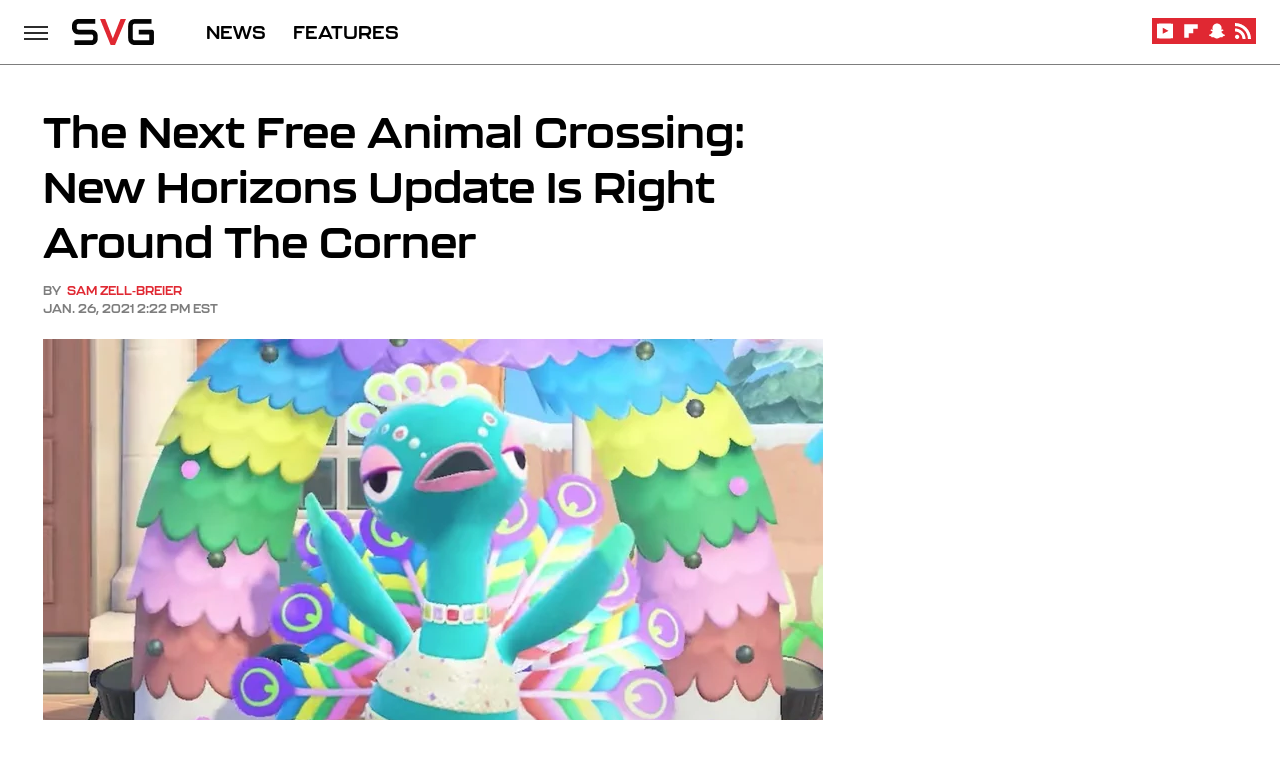

--- FILE ---
content_type: text/plain; charset=utf-8
request_url: https://ads.adthrive.com/http-api/cv2
body_size: 3040
content:
{"om":["0av741zl","0g8i9uvz","0iyi1awv","0p298ycs8g7","0pycs8g7","0sm4lr19","0u2988cmwjg","1","10011/168b08762f91180e1df5cf476e12f4b7","10011/ba9f11025c980a17f6936d2888902e29","1028_8728253","1028_8739738","10310289136970_594352012","11142692","11509227","11896988","124848_8","1891/84814","1dynz4oo","1h7yhpl7","2249:650628496","2249:650662457","2249:677340715","2249:691914577","2249:706050940","2307:0pycs8g7","2307:3d4r29fd","2307:3v2n6fcp","2307:64np4jkk","2307:8orkh93v","2307:bpecuyjx","2307:eo7d5ncl","2307:f3tdw9f3","2307:fevt4ewx","2307:fruor2jx","2307:g72svoph","2307:g749lgab","2307:ixnblmho","2307:lasd4xof","2307:n2rcz3xr","2307:nlm2t4cv","2307:nmuzeaa7","2307:o2s05iig","2307:oo8yaihc","2307:thi4ww4t","2307:u4atmpu4","2307:u5zlepic","2307:yoy4swbx","2307:z2zvrgyz","2307:z9ku9v6m","2307:zjn6yvkc","23618421","2409_15064_70_85808987","2409_25495_176_CR52092921","2409_25495_176_CR52153848","2409_25495_176_CR52153849","2409_25495_176_CR52178316","2409_25495_176_CR52178317","2409_25495_176_CR52186411","248492542","25_6bfbb9is","25_utberk8n","262797","262801","262808","2662_200562_8168483","2662_200562_8168586","2676:86082727","2676:86087985","2676:86739499","2676:86739704","2676:86927484","2760:176_CR52092921","2760:176_CR52092923","2760:176_CR52153848","2760:176_CR52153849","2760:176_CR52175339","2760:176_CR52178317","2760:176_CR52186411","28925636","28933536","2974:8168475","2aqgm79d","2jjp1phz","32296876","32661333","3335_25247_700109391","33604871","3490:CR52092921","3490:CR52178317","3658_136236_9jse9oga","3658_15078_cuudl2xr","3658_15078_u5zlepic","3658_15106_u4atmpu4","3658_15843_70jx2f16","3658_16352_ehc482l0","3658_203382_f3tdw9f3","3658_203382_z2zvrgyz","3658_89858_ixnblmho","381513943572","3LMBEkP-wis","3o9hdib5","3v2n6fcp","409_216396","409_225978","409_225982","409_225988","409_226322","409_227223","409_227226","409_227230","409_228367","409_228373","44144879","44629254","44_CO4OZNJF6RHTTMF6FMD2H3","458901553568","47370256","481703827","485027845327","48858734","497_44_ZIWOKILJN5EW3OXMUHGYBV_320x50_1","4dxpjdvk","4etfwvf1","4fk9nxse","51372410","51372434","52707997","53v6aquw","54779847","54779856","5510:cymho2zs","5510:u4atmpu4","5563_66529_OAIP.1c76eaab97db85bd36938f82604fa570","55763524","557_409_216616","557_409_220343","557_409_220344","557_409_223589","558_93_u4atmpu4","55961723","564559436","566561477","578524142","59664236","59664270","59665059","59780459","59780461","59780474","5vb39qim","5vg29sv8","60168533","60638194","61526215","61900466","61916211","61916225","61916229","61932920","61932925","61932933","61932957","61945704","61945716","620646535425","620646535428","6226560541","628086965","628223277","628444433","628444439","628456307","628456310","628456382","628456403","628622169","628622175","628622244","628683371","628687043","628687157","628687460","628841673","629007394","630928655","63barbg1","64298np4jkk","680_99480_700109379","680_99480_700109393","686020459","695879872","6jrz15kl","6mrds7pc","6tj9m7jw","700109383","700109389","700109399","700117707","702397981","702858588","704889081","705115233","705115442","705115523","705116521","705127202","74_594352012","74wv3qdx","7cmeqmw8","7fc6xgyo","7sf7w6kh","80072814","80072819","8126244","8154360","82133854","82286850","83464488","85987364","86082998","86088000","86434096","86927831","87007193","8c1abfd5-1f81-4702-9c21-b7ce6deebd04","8u2upl8r","9057/0da634e56b4dee1eb149a27fcef83898","9057/1ed2e1a3f7522e9d5b4d247b57ab0c7c","9057/211d1f0fa71d1a58cabee51f2180e38f","9057/231dc6cdaab2d0112d8c69cdcbfdf9e9","9057/f7b48c3c8e5cae09b2de28ad043f449d","9krcxphu","9uox3d6i","9yffr0hr","FC8Gv9lZIb0","GUqEjJwcS0s","a3ts2hcp","a7wye4jw","af9kspoi","amq35c4f","axw5pt53","b5idbd4d","bpecuyjx","bsgbu9lt","c0mw623r","c1hsjx06","chr203vn","ckznjym0","cr-2azmi2ttubwe","cr-2azmi2ttubxe","cr-f6puwm2x27tf1","cr-f6puwm2xw7tf1","cr-tmr0ohinu9vd","cymho2zs","ddr52z0n","dpjydwun","dsugp5th","e2qeeuc5","e2ti0ucc","ehojwnap","f3tdw9f3","f5jxtba9","fcn2zae1","fjp0ceax","fruor2jx","g72svoph","g749lgab","heb21q1u","hf298qgqvcv","hffavbt7","hswgcqif","hwr63jqc","hy959rg7","i2aglcoy","i90isgt0","ic7fhmq6","ipnvu7pa","iu5svso2","j1lywpow","kx5rgl0a","lasd4xof","ldsdwhka","ltkghqf5","m3g2cewx","mg18xwgu","muvxy961","n2rcz3xr","n3egwnq7","nx53afwv","o2s05iig","ocnesxs5","of8dd9pr","oj70mowv","ozdii3rw","pi9dvb89","pkydekxi","plth4l1a","ppn03peq","pz8lwofu","q79txt07","qg57485n","qt09ii59","r0u09phz","rbiwgk9p","s4s41bit","srvah9hj","szmt953j","t79r9pdb","t7d69r6a","tvhhxsdx","u2x4z0j8","u4atmpu4","u65tuzaj","ufyepgre","uqk9ow4n","ux1fyib3","vdcb5d4i","vdpy7l2e","ve59bb3u","ven7pu1c","vwg10e52","wih2rdv3","wvuhrb6o","wy75flx2","xgjdt26g","xnfnfr4x","y141rtv6","y7a7djlm","ybfhxisi","yi6qlg3p","z9ku9v6m","zfexqyi5","znl4u1zy","7979132","7979135"],"pmp":[],"adomains":["123notices.com","1md.org","about.bugmd.com","acelauncher.com","adameve.com","akusoli.com","allyspin.com","askanexpertonline.com","atomapplications.com","bassbet.com","betsson.gr","biz-zone.co","bizreach.jp","braverx.com","bubbleroom.se","bugmd.com","buydrcleanspray.com","byrna.com","capitaloneshopping.com","clarifion.com","combatironapparel.com","controlcase.com","convertwithwave.com","cotosen.com","countingmypennies.com","cratedb.com","croisieurope.be","cs.money","dallasnews.com","definition.org","derila-ergo.com","dhgate.com","dhs.gov","displate.com","easyprint.app","easyrecipefinder.co","fabpop.net","familynow.club","fla-keys.com","folkaly.com","g123.jp","gameswaka.com","getbugmd.com","getconsumerchoice.com","getcubbie.com","gowavebrowser.co","gowdr.com","gransino.com","grosvenorcasinos.com","guard.io","hero-wars.com","holts.com","instantbuzz.net","itsmanual.com","jackpotcitycasino.com","justanswer.com","justanswer.es","la-date.com","lightinthebox.com","liverrenew.com","local.com","lovehoney.com","lulutox.com","lymphsystemsupport.com","manualsdirectory.org","meccabingo.com","medimops.de","mensdrivingforce.com","millioner.com","miniretornaveis.com","mobiplus.me","myiq.com","national-lottery.co.uk","naturalhealthreports.net","nbliver360.com","nikke-global.com","nordicspirit.co.uk","nuubu.com","onlinemanualspdf.co","original-play.com","outliermodel.com","paperela.com","paradisestays.site","parasiterelief.com","peta.org","photoshelter.com","plannedparenthood.org","playvod-za.com","printeasilyapp.com","printwithwave.com","profitor.com","quicklearnx.com","quickrecipehub.com","rakuten-sec.co.jp","rangeusa.com","refinancegold.com","robocat.com","royalcaribbean.com","saba.com.mx","shift.com","simple.life","spinbara.com","systeme.io","taboola.com","tackenberg.de","temu.com","tenfactorialrocks.com","theoceanac.com","topaipick.com","totaladblock.com","usconcealedcarry.com","vagisil.com","vegashero.com","vegogarden.com","veryfast.io","viewmanuals.com","viewrecipe.net","votervoice.net","vuse.com","wavebrowser.co","wavebrowserpro.com","weareplannedparenthood.org","xiaflex.com","yourchamilia.com"]}